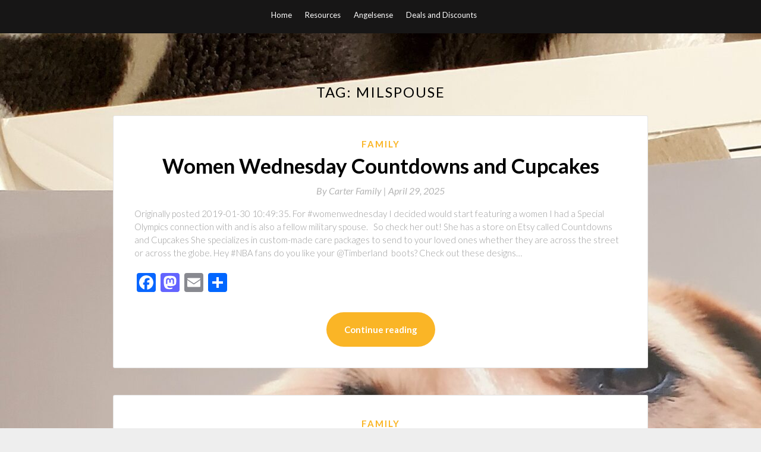

--- FILE ---
content_type: text/html; charset=utf-8
request_url: https://www.google.com/recaptcha/api2/aframe
body_size: 267
content:
<!DOCTYPE HTML><html><head><meta http-equiv="content-type" content="text/html; charset=UTF-8"></head><body><script nonce="l3LyLUOJxiQ9H_dKC8iTWQ">/** Anti-fraud and anti-abuse applications only. See google.com/recaptcha */ try{var clients={'sodar':'https://pagead2.googlesyndication.com/pagead/sodar?'};window.addEventListener("message",function(a){try{if(a.source===window.parent){var b=JSON.parse(a.data);var c=clients[b['id']];if(c){var d=document.createElement('img');d.src=c+b['params']+'&rc='+(localStorage.getItem("rc::a")?sessionStorage.getItem("rc::b"):"");window.document.body.appendChild(d);sessionStorage.setItem("rc::e",parseInt(sessionStorage.getItem("rc::e")||0)+1);localStorage.setItem("rc::h",'1770033830971');}}}catch(b){}});window.parent.postMessage("_grecaptcha_ready", "*");}catch(b){}</script></body></html>